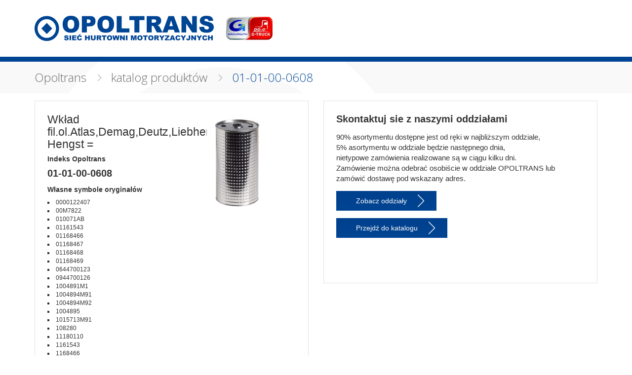

--- FILE ---
content_type: text/html; charset=UTF-8
request_url: https://www.opoltrans.com.pl/katalog-produktow/wklad--filolatlasdemagdeutzliebherr----hengst--_
body_size: 3148
content:

<!DOCTYPE html><html lang="pl"><head><!--[if IE]><meta http-equiv="X-UA-Compatible" content="IE=edge"><![endif]--><title>Opoltrans -  Wkład  fil.ol.Atlas,Demag,Deutz,Liebherr    Hengst  = , 01-01-00-0608</title><meta name="description" content=" Wkład  fil.ol.Atlas,Demag,Deutz,Liebherr    Hengst  = , 01-01-00-0608, 0000122407, 00M7822, 010071AB, 01161543, 01168466, 01168467, 01168468, 01168469, 0644700123, 0944700126, 1004891M1, 1004894M91, 1004894M92, 1004895, 1015713M91, 108280, 11180110, 1161543, 1168466, 1168467, 1168468, 1168469, 1311281001, 1595310, 200336, 2221767, 235938, 237473, 238373, 3078220, 30782201, 366E10402, 44056000, 45045000, 50666, 5125421000, 5502266, 5572425, 5574213, 559001000345, 607488, 702167, 70220022, 70410R91, 70411R1, 7461, 74613117, 74651047, 764455, 764457, 801160161, 82171900, 840870, 8503214, 8809707, 897229, 911301R91, 925089, 925809, A28008, P3H4120"><meta name="keywords" content=" Wkład  fil.ol.Atlas,Demag,Deutz,Liebherr    Hengst  = , 01-01-00-0608, 0000122407, 00M7822, 010071AB, 01161543, 01168466, 01168467, 01168468, 01168469, 0644700123, 0944700126, 1004891M1, 1004894M91, 1004894M92, 1004895, 1015713M91, 108280, 11180110, 1161543, 1168466, 1168467, 1168468, 1168469, 1311281001, 1595310, 200336, 2221767, 235938, 237473, 238373, 3078220, 30782201, 366E10402, 44056000, 45045000, 50666, 5125421000, 5502266, 5572425, 5574213, 559001000345, 607488, 702167, 70220022, 70410R91, 70411R1, 7461, 74613117, 74651047, 764455, 764457, 801160161, 82171900, 840870, 8503214, 8809707, 897229, 911301R91, 925089, 925809, A28008, P3H4120"><meta name="author" content="opoltrans.pl"><meta name="robots" content="index,follow"><meta http-equiv="Content-Type" content="text/html; charset=utf-8"><meta name="viewport" content="width=device-width, initial-scale=1.0, initial-scale=1.0, minimum-scale=1.0, maximum-scale=1.0"><meta http-equiv="X-UA-Compatible" content="IE=edge"><meta property="og:title" content="Opoltrans - sieć hurtowni motoryzacyjnych"/><meta property="og:url" content="Adres strony"/><meta property="og:site_name" content="Opoltrans - sieć hurtowni motoryzacyjnych"/><meta property="og:image" content="Adres bezwględny do obrazka" /><meta property="og:type" content="website"/><meta property="og:email" content="Adres e-mail" /><meta name="google-site-verification" content="DmwW7UuXQb9KnD8CW42eCNW-xwCUouDRjTC45Db2vyY" /><!--<link rel="icon" type="image/x-icon" href="favicon.ico" />--><link rel="shortcut icon" href="/bundles/website/images/fav.ico" /><link rel="stylesheet" type="text/css" href="/bundles/website/css/bootstrap.min.css"><link rel="stylesheet" type="text/css" href="/bundles/website/css/mapka.css"><link rel="stylesheet" type="text/css" href="/bundles/website/css/style.css"><link rel="stylesheet" type="text/css" href="/bundles/website/fonts/fonts.css"></head><body><header class="container header-page"><div class="row"><div class="col-md-7"><div class="logo"><h1><a href="/"><img src="/bundles/website/images/logo.png" alt="Opoltrans - sieć hurtowni motoryzacyjnych"></a></h1><span class="hamburger"><span class="menu-bar menu-bar-top"></span><span class="menu-bar menu-bar-middle"></span><span class="menu-bar menu-bar-bottom"></span></span></div><div class="group-truck"><a href="#"><img src="/bundles/website/images/group-truck.png" alt="GroupAuto, G-Truck"></a></div></div><div class="col-md-5"></div></div></header><div style='height:10px;' class="navigation-page"></div><section class="header-page-lead breadCrumbSeoProduct"><div class="container"><div class="row"><div class="col-md-12"><div class="blockBreadCrumb"><ul class="breadcrumbs"><li><a href="/"><span>Opoltrans</span></a></li><li><span>katalog produktów</span></li><li class="active"><span>01-01-00-0608</span></li></ul></div></div></div></div></section><section class="content-wrapper"><div id="seoProduct" class="container"><div class="row"><div class="col-md-6 col-sm-6 col-xs-12"><div class="desc-product"><div class="row"><div itemscope itemtype="https://schema.org/Product" class="col-md-6 col-sm-6 col-xs-6 col-xss"><h1 itemprop="name"> Wkład  fil.ol.Atlas,Demag,Deutz,Liebherr    Hengst  = </h1><h3>Indeks Opoltrans</h3><h2 itemprop="mpn">01-01-00-0608</h2><div itemprop="description" ><div class="number"><h3>Własne symbole oryginałów</h3><ul><li>0000122407</li><li>00M7822</li><li>010071AB</li><li>01161543</li><li>01168466</li><li>01168467</li><li>01168468</li><li>01168469</li><li>0644700123</li><li>0944700126</li><li>1004891M1</li><li>1004894M91</li><li>1004894M92</li><li>1004895</li><li>1015713M91</li><li>108280</li><li>11180110</li><li>1161543</li><li>1168466</li><li>1168467</li><li>1168468</li><li>1168469</li><li>1311281001</li><li>1595310</li><li>200336</li><li>2221767</li><li>235938</li><li>237473</li><li>238373</li><li>3078220</li><li>30782201</li><li>366E10402</li><li>44056000</li><li>45045000</li><li>50666</li><li>5125421000</li><li>5502266</li><li>5572425</li><li>5574213</li><li>559001000345</li><li>607488</li><li>702167</li><li>70220022</li><li>70410R91</li><li>70411R1</li><li>7461</li><li>74613117</li><li>74651047</li><li>764455</li><li>764457</li><li>801160161</li><li>82171900</li><li>840870</li><li>8503214</li><li>8809707</li><li>897229</li><li>911301R91</li><li>925089</li><li>925809</li><li>A28008</li><li>P3H4120</li></ul></div><div class="number"><h3>Numery producenta</h3><ul><li itemprop="mpn" > E20N</li><li itemprop="mpn" >E20N                      /20</li><li itemprop="mpn" >OX80  KNECHT</li><li itemprop="mpn" >PF1025N  MANN</li><li itemprop="mpn" >SO3357 </li></ul></div></div><div itemprop="review" itemtype="https://schema.org/Review" itemscope><div itemprop="author" itemtype="https://schema.org/Person" itemscope><meta itemprop="name" content="Opoltrans" /></div><div itemprop="reviewRating" itemtype="https://schema.org/Rating" itemscope><meta itemprop="ratingValue" content="5" /><meta itemprop="bestRating" content="5" /></div></div></div><div class="col-md-6 col-sm-6 col-xs-6 col-xss"><a href="http://img.webcatalog.opoltrans.com.pl/images/01-01-00-0608.jpg" data-fancybox="group"><img itemprop="image" class="img-responsive" src="http://img.webcatalog.opoltrans.com.pl/images/01-01-00-0608.jpg" alt=" Wkład  fil.ol.Atlas,Demag,Deutz,Liebherr    Hengst  = " /></a></div></div></div></div><div class="col-md-6 col-sm-6 col-xs-12"><div class=" desc-product"><h3 class="boxProductSeo">Skontaktuj sie z naszymi oddziałami</h3><p style="margin-top:15px;"><p>90% asortymentu dostępne jest od ręki w najbliższym oddziale, <br/>
5% asortymentu w oddziale będzie następnego dnia,<br/>
 nietypowe zamówienia realizowane są w ciągu kilku dni.</p><p>Zamówienie można odebrać osobiście w oddziale OPOLTRANS lub zamówić dostawę pod wskazany adres.</p></p><a href="/kontakt/oddzialy" class="blue-link scrollDealer"  >Zobacz oddziały</a><div><a class="blue-link" target="_blank"  href="https://webterminal.opoltrans.com.pl/login" >Przejdź do katalogu</a></div></div></div></div></div></section><span class="scroll-to-up">do gory</span><footer class="footer"><div class="left-footer-wrapper"><div class="left-footer-content"><div class="logo-footer"><img src="/bundles/website/images/footer-logo.png" alt=""></div><p>OPOLTRANS to nie tylko części do ciężarówek, to szeroki asortyment niezbędny do utrzymania i efektywnego prowadzenia transportu. Opony, części, materiały eksploatacyjne, oleje, filtry, narzędzia, wyposażenie warsztatu, serwis mobilny, diagnostyka, wymiana zakupionych części i gwarancja, że Klient to czego potrzebuje otrzyma w najlepszej jakości i najniższej cenie.  Współpracując z OPOLTRANS możesz liczyć na solidnego partnera w biznesie. Gwarancją tego jest nasza pasja, profesjonalizm i zaangażowanie. Szczegóły współpracy uzgodnisz w najbliższym oddziale OPOLTRANS, zapraszamy. Sprawdź jak wygodnie zamówisz przez Katalog Online czynny 7 dni w tygodniu, 24h / dobę.</p><div class="list-footer"><ul><li><a href="/">Strona główna</a></li><li><a href="/kontakt/oddzialy" >Kontakt</a></li></ul></div><div class="copy"><p>&copy; 2026 Opoltrans</p></div></div></div><div class="right-footer-wrapper"><div class="right-footer-content"><div class="news-footer"><h3>Szeroki asortyment</h3><p style="margin-top:15px;" ><p>Duże magazyny w całej Polsce zapewniają, szeroką ofertę asortymentu dostępną od ręki, na miejscu w oddziałach. Dzięki sprawnej logistyce nietypowe zamówienia realizowane są zwykle w przeciągu jednego dnia. Sieć sprzedaży w całej Polsce ułatwia dostęp do towarów, co stanowi doskonałą pomoc w przypadku potrzeby naprawy, oraz wymiany części. Firma OPOLTRANS oferuje korzystne warunki handlowe, najwyższą jakość towarów za najniższą cenę, oszczędności dla Klienta, dowóz towarów pod wskazany adres, wygodę Klientów, oraz dodatkowe korzyści dla stałych Klientów.</p></p></div></div></div></footer><script src="/bundles/website/js/jquery-3.2.1.min.js"></script><script src="/bundles/website/js/owl.carousel.min.js"></script><script src="/bundles/website/js/jquery.fancybox.min.js"></script><script src="/bundles/website/js/jquery.cssmap.min.js"></script><script src="/bundles/website/js/bootstrap.min.js"></script><script type="text/javascript">
         $('.scrollContact').click(function(){
            $('html, body').animate({ scrollTop: $('#seoProduct').offset().top }, 400);
         });
         $('.scrollDealer').click(function(){
            $('html, body').animate({ scrollTop: $('#contact').offset().top }, 400);
         });
         $("[data-fancybox]").fancybox({
            loop: true
        });
        
    </script></body></html>